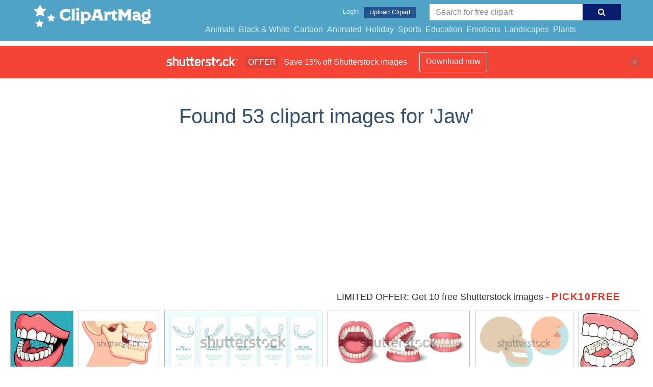

--- FILE ---
content_type: text/html; charset=UTF-8
request_url: https://clipartmag.com/shutterstockajax/Jaw/1/37
body_size: 3633
content:
		<div class='item' data-w='450' data-h='450'>
			<a href='https://shutterstock.7eer.net/c/1425983/560528/1305?u=https%3A%2F%2Fwww.shutterstock.com%2Fimage-photo%2Fillustration-human-jaw-teeth-2669526125' target='_blank' rel='nofollow'>
				<img class="lazyload" src="https://clipartmag.com/assets/jQuery-flexImages-master/blank.gif" data-src='https://image.shutterstock.com/image-vector/illustration-human-jaw-teeth-450w-2669526125.jpg' alt='Illustration of a human jaw with teeth' title='Illustration of a human jaw with teeth'>
			</a>
		</div>
		<div class='item' data-w='450' data-h='351'>
			<a href='https://shutterstock.7eer.net/c/1425983/560528/1305?u=https%3A%2F%2Fwww.shutterstock.com%2Fimage-photo%2Fhuman-jaws-model-teeth-row-impacted-1125743177' target='_blank' rel='nofollow'>
				<img class="lazyload" src="https://clipartmag.com/assets/jQuery-flexImages-master/blank.gif" data-src='https://image.shutterstock.com/image-vector/human-jaws-model-teeth-row-450w-1125743177.jpg' alt='Human jaws model with teeth row. Impacted upper and lower wisdom tooth pushing adjacent teeth. Wisdom third molar tooth problem. Dentistry and dental surgery concept. Flat vector illustration on white' title='Human jaws model with teeth row. Impacted upper and lower wisdom tooth pushing adjacent teeth. Wisdom third molar tooth problem. Dentistry and dental surgery concept. Flat vector illustration on white'>
			</a>
		</div>
		<div class='item' data-w='450' data-h='178'>
			<a href='https://shutterstock.7eer.net/c/1425983/560528/1305?u=https%3A%2F%2Fwww.shutterstock.com%2Fimage-photo%2Forthodontic-silicone-trainer-vertical-banner-invisible-2430260329' target='_blank' rel='nofollow'>
				<img class="lazyload" src="https://clipartmag.com/assets/jQuery-flexImages-master/blank.gif" data-src='https://image.shutterstock.com/image-vector/orthodontic-silicone-trainer-vertical-banner-450w-2430260329.jpg' alt='Orthodontic silicone trainer vertical banner. Invisible braces retainer ad. Medical web concept. Aligner advantages. Upper, lower  jaw.  Editable vector illustration isolated on a light background' title='Orthodontic silicone trainer vertical banner. Invisible braces retainer ad. Medical web concept. Aligner advantages. Upper, lower  jaw.  Editable vector illustration isolated on a light background'>
			</a>
		</div>
		<div class='item' data-w='450' data-h='198'>
			<a href='https://shutterstock.7eer.net/c/1425983/560528/1305?u=https%3A%2F%2Fwww.shutterstock.com%2Fimage-photo%2Fhuman-teeth-dental-anatomy-set-realistic-2281118761' target='_blank' rel='nofollow'>
				<img class="lazyload" src="https://clipartmag.com/assets/jQuery-flexImages-master/blank.gif" data-src='https://image.shutterstock.com/image-vector/human-teeth-dental-anatomy-set-450w-2281118761.jpg' alt='Human teeth dental anatomy set with realistic jaws isolated vector illustration' title='Human teeth dental anatomy set with realistic jaws isolated vector illustration'>
			</a>
		</div>
		<div class='item' data-w='450' data-h='287'>
			<a href='https://shutterstock.7eer.net/c/1425983/560528/1305?u=https%3A%2F%2Fwww.shutterstock.com%2Fimage-photo%2Fjaw-surgery-chin-implant-sleep-apnea-2081467684' target='_blank' rel='nofollow'>
				<img class="lazyload" src="https://clipartmag.com/assets/jQuery-flexImages-master/blank.gif" data-src='https://image.shutterstock.com/image-vector/jaw-surgery-chin-implant-sleep-450w-2081467684.jpg' alt='Jaw Surgery chin implant Sleep Apnea snoring upper airway plastic facial Cranio TMD TMJ joint Overbite teeth dental birth defects Open bite pain trauma cosmetic gummy smile bone reconstructive bad' title='Jaw Surgery chin implant Sleep Apnea snoring upper airway plastic facial Cranio TMD TMJ joint Overbite teeth dental birth defects Open bite pain trauma cosmetic gummy smile bone reconstructive bad'>
			</a>
		</div>
		<div class='item' data-w='450' data-h='450'>
			<a href='https://shutterstock.7eer.net/c/1425983/560528/1305?u=https%3A%2F%2Fwww.shutterstock.com%2Fimage-photo%2Fillustration-cute-dentures-white-background-2465794989' target='_blank' rel='nofollow'>
				<img class="lazyload" src="https://clipartmag.com/assets/jQuery-flexImages-master/blank.gif" data-src='https://image.shutterstock.com/image-vector/illustration-cute-dentures-white-background-450w-2465794989.jpg' alt='Illustration of cute dentures with white background' title='Illustration of cute dentures with white background'>
			</a>
		</div>
		<div class='item' data-w='450' data-h='342'>
			<a href='https://shutterstock.7eer.net/c/1425983/560528/1305?u=https%3A%2F%2Fwww.shutterstock.com%2Fimage-photo%2Fbasic-anatomy-physiology-lower-jaw-teeth-2163662623' target='_blank' rel='nofollow'>
				<img class="lazyload" src="https://clipartmag.com/assets/jQuery-flexImages-master/blank.gif" data-src='https://image.shutterstock.com/image-vector/basic-anatomy-physiology-lower-jaw-450w-2163662623.jpg' alt='Basic anatomy and physiology, lower jaw with teeth, side view. Vector 3D illustration' title='Basic anatomy and physiology, lower jaw with teeth, side view. Vector 3D illustration'>
			</a>
		</div>
		<div class='item' data-w='450' data-h='225'>
			<a href='https://shutterstock.7eer.net/c/1425983/560528/1305?u=https%3A%2F%2Fwww.shutterstock.com%2Fimage-photo%2Fhuman-jaw-set-isolated-on-white-2042496680' target='_blank' rel='nofollow'>
				<img class="lazyload" src="https://clipartmag.com/assets/jQuery-flexImages-master/blank.gif" data-src='https://image.shutterstock.com/image-vector/human-jaw-set-isolated-on-450w-2042496680.jpg' alt='Human Jaw set isolated on white background. Opened, closed jaws and jaws with braces. Dental model of human jaws. Healthy oral hygiene. Trendy graphic for stomatology, dentist. Vector illustration' title='Human Jaw set isolated on white background. Opened, closed jaws and jaws with braces. Dental model of human jaws. Healthy oral hygiene. Trendy graphic for stomatology, dentist. Vector illustration'>
			</a>
		</div>
		<div class='item' data-w='450' data-h='278'>
			<a href='https://shutterstock.7eer.net/c/1425983/560528/1305?u=https%3A%2F%2Fwww.shutterstock.com%2Fimage-photo%2Fhuman-jaw-3d-vector-layout-medicine-1374897926' target='_blank' rel='nofollow'>
				<img class="lazyload" src="https://clipartmag.com/assets/jQuery-flexImages-master/blank.gif" data-src='https://image.shutterstock.com/image-vector/human-jaw-3d-vector-layout-450w-1374897926.jpg' alt='human jaw. 3d vector layout. medicine and health. pain teeth.' title='human jaw. 3d vector layout. medicine and health. pain teeth.'>
			</a>
		</div>
		<div class='item' data-w='450' data-h='450'>
			<a href='https://shutterstock.7eer.net/c/1425983/560528/1305?u=https%3A%2F%2Fwww.shutterstock.com%2Fimage-photo%2Fjaw-pain-line-outline-icon-2532566865' target='_blank' rel='nofollow'>
				<img class="lazyload" src="https://clipartmag.com/assets/jQuery-flexImages-master/blank.gif" data-src='https://image.shutterstock.com/image-vector/jaw-pain-line-outline-icon-450w-2532566865.jpg' alt='Jaw pain line outline icon' title='Jaw pain line outline icon'>
			</a>
		</div>
		<div class='item' data-w='450' data-h='225'>
			<a href='https://shutterstock.7eer.net/c/1425983/560528/1305?u=https%3A%2F%2Fwww.shutterstock.com%2Fimage-photo%2Fupper-jaw-facial-anatomy-diagram-vector-2679812737' target='_blank' rel='nofollow'>
				<img class="lazyload" src="https://clipartmag.com/assets/jQuery-flexImages-master/blank.gif" data-src='https://image.shutterstock.com/image-vector/upper-jaw-facial-anatomy-diagram-450w-2679812737.jpg' alt='Upper jaw and facial anatomy diagram. Vector educational diagram.' title='Upper jaw and facial anatomy diagram. Vector educational diagram.'>
			</a>
		</div>
		<div class='item' data-w='450' data-h='246'>
			<a href='https://shutterstock.7eer.net/c/1425983/560528/1305?u=https%3A%2F%2Fwww.shutterstock.com%2Fimage-photo%2Fman-holding-his-jaw-pain-question-2704303119' target='_blank' rel='nofollow'>
				<img class="lazyload" src="https://clipartmag.com/assets/jQuery-flexImages-master/blank.gif" data-src='https://image.shutterstock.com/image-vector/man-holding-his-jaw-pain-450w-2704303119.jpg' alt='Man holding his jaw in pain with question marks above his head, suggesting uncertainty or a dental issue.' title='Man holding his jaw in pain with question marks above his head, suggesting uncertainty or a dental issue.'>
			</a>
		</div>
		<div class='item' data-w='450' data-h='264'>
			<a href='https://shutterstock.7eer.net/c/1425983/560528/1305?u=https%3A%2F%2Fwww.shutterstock.com%2Fimage-photo%2Fbusiness-person-danger---businesswoman-swimming-1842896062' target='_blank' rel='nofollow'>
				<img class="lazyload" src="https://clipartmag.com/assets/jQuery-flexImages-master/blank.gif" data-src='https://image.shutterstock.com/image-vector/business-person-danger-businesswoman-swimming-450w-1842896062.jpg' alt='Business person in danger - Businesswoman swimming in ocean with big shark threat underneath. Risking life, risky business and challenge concept. Vector illustration.' title='Business person in danger - Businesswoman swimming in ocean with big shark threat underneath. Risking life, risky business and challenge concept. Vector illustration.'>
			</a>
		</div>
		<div class='item' data-w='450' data-h='271'>
			<a href='https://shutterstock.7eer.net/c/1425983/560528/1305?u=https%3A%2F%2Fwww.shutterstock.com%2Fimage-photo%2Fretro-artwork-crocodile-open-mouth-call-2694532485' target='_blank' rel='nofollow'>
				<img class="lazyload" src="https://clipartmag.com/assets/jQuery-flexImages-master/blank.gif" data-src='https://image.shutterstock.com/image-vector/retro-artwork-crocodile-open-mouth-450w-2694532485.jpg' alt=' retro artwork of a crocodile with an open mouth. Call of the Wild illustration for a t-shirt' title=' retro artwork of a crocodile with an open mouth. Call of the Wild illustration for a t-shirt'>
			</a>
		</div>
		<div class='item' data-w='450' data-h='450'>
			<a href='https://shutterstock.7eer.net/c/1425983/560528/1305?u=https%3A%2F%2Fwww.shutterstock.com%2Fimage-photo%2Fvampire-plastic-jaws-blood-drops-fake-2680863991' target='_blank' rel='nofollow'>
				<img class="lazyload" src="https://clipartmag.com/assets/jQuery-flexImages-master/blank.gif" data-src='https://image.shutterstock.com/image-vector/vampire-plastic-jaws-blood-drops-450w-2680863991.jpg' alt='Vampire plastic Jaws with blood drops. Fake Dracula teeth with fangs. Hand drawn modern Vector illustration. Isolated design element. Print, logo, sticker template. Halloween, party concept' title='Vampire plastic Jaws with blood drops. Fake Dracula teeth with fangs. Hand drawn modern Vector illustration. Isolated design element. Print, logo, sticker template. Halloween, party concept'>
			</a>
		</div>
		<div class='item' data-w='450' data-h='439'>
			<a href='https://shutterstock.7eer.net/c/1425983/560528/1305?u=https%3A%2F%2Fwww.shutterstock.com%2Fimage-photo%2Fhuman-jaw-teeth-anatomy-line-art-2625349797' target='_blank' rel='nofollow'>
				<img class="lazyload" src="https://clipartmag.com/assets/jQuery-flexImages-master/blank.gif" data-src='https://image.shutterstock.com/image-vector/human-jaw-teeth-anatomy-line-450w-2625349797.jpg' alt='Human Jaw and Teeth Anatomy Line Art, Simplified line illustration depicting the intricate anatomy of the human jaw, teeth, skull, and associated nerves or blood vessels. Suitable for medical,' title='Human Jaw and Teeth Anatomy Line Art, Simplified line illustration depicting the intricate anatomy of the human jaw, teeth, skull, and associated nerves or blood vessels. Suitable for medical,'>
			</a>
		</div>
		<div class='item' data-w='450' data-h='282'>
			<a href='https://shutterstock.7eer.net/c/1425983/560528/1305?u=https%3A%2F%2Fwww.shutterstock.com%2Fimage-photo%2Fthis-image-displays-four-illustrations-women-2644517737' target='_blank' rel='nofollow'>
				<img class="lazyload" src="https://clipartmag.com/assets/jQuery-flexImages-master/blank.gif" data-src='https://image.shutterstock.com/image-vector/this-image-displays-four-illustrations-450w-2644517737.jpg' alt='This image displays four illustrations of women experiencing different stages of facial pain, likely toothache or similar oral discomfort.' title='This image displays four illustrations of women experiencing different stages of facial pain, likely toothache or similar oral discomfort.'>
			</a>
		</div>
		<div class='item' data-w='450' data-h='225'>
			<a href='https://shutterstock.7eer.net/c/1425983/560528/1305?u=https%3A%2F%2Fwww.shutterstock.com%2Fimage-photo%2Fisolated-silhouette-illustration-shark-jaws-2619904141' target='_blank' rel='nofollow'>
				<img class="lazyload" src="https://clipartmag.com/assets/jQuery-flexImages-master/blank.gif" data-src='https://image.shutterstock.com/image-vector/isolated-silhouette-illustration-shark-jaws-450w-2619904141.jpg' alt='Isolated silhouette illustration of shark jaws' title='Isolated silhouette illustration of shark jaws'>
			</a>
		</div>
		<div class='item' data-w='450' data-h='450'>
			<a href='https://shutterstock.7eer.net/c/1425983/560528/1305?u=https%3A%2F%2Fwww.shutterstock.com%2Fimage-photo%2Ft-shirt-design-welcome-summer-shark-2284830487' target='_blank' rel='nofollow'>
				<img class="lazyload" src="https://clipartmag.com/assets/jQuery-flexImages-master/blank.gif" data-src='https://image.shutterstock.com/image-vector/t-shirt-design-welcome-summer-450w-2284830487.jpg' alt='T Shirt Design Welcome To The Summer With Shark Vintage Illustration' title='T Shirt Design Welcome To The Summer With Shark Vintage Illustration'>
			</a>
		</div>
		<div class='item' data-w='412' data-h='450'>
			<a href='https://shutterstock.7eer.net/c/1425983/560528/1305?u=https%3A%2F%2Fwww.shutterstock.com%2Fimage-photo%2Fjaw-injection-chin-liposuction-flat-design-2651699005' target='_blank' rel='nofollow'>
				<img class="lazyload" src="https://clipartmag.com/assets/jQuery-flexImages-master/blank.gif" data-src='https://image.shutterstock.com/image-vector/jaw-injection-chin-liposuction-flat-450w-2651699005.jpg' alt='jaw injection. Chin liposuction flat design. Cosmetic surgery on face with dotted lines. For plastic surgery clinic, ' title='jaw injection. Chin liposuction flat design. Cosmetic surgery on face with dotted lines. For plastic surgery clinic, '>
			</a>
		</div>
		<div class='item' data-w='450' data-h='450'>
			<a href='https://shutterstock.7eer.net/c/1425983/560528/1305?u=https%3A%2F%2Fwww.shutterstock.com%2Fimage-photo%2Faggressive-shark-head-vector-mascot-2639583023' target='_blank' rel='nofollow'>
				<img class="lazyload" src="https://clipartmag.com/assets/jQuery-flexImages-master/blank.gif" data-src='https://image.shutterstock.com/image-vector/aggressive-shark-head-vector-mascot-450w-2639583023.jpg' alt='Aggressive Shark Head Vector Mascot' title='Aggressive Shark Head Vector Mascot'>
			</a>
		</div>
		<div class='item' data-w='450' data-h='450'>
			<a href='https://shutterstock.7eer.net/c/1425983/560528/1305?u=https%3A%2F%2Fwww.shutterstock.com%2Fimage-photo%2Fsimple-shark-jaw-skeleton-vector-isolated-2634184463' target='_blank' rel='nofollow'>
				<img class="lazyload" src="https://clipartmag.com/assets/jQuery-flexImages-master/blank.gif" data-src='https://image.shutterstock.com/image-vector/simple-shark-jaw-skeleton-vector-450w-2634184463.jpg' alt='Simple shark jaw skeleton vector isolated on white background.' title='Simple shark jaw skeleton vector isolated on white background.'>
			</a>
		</div>
		<div class='item' data-w='276' data-h='450'>
			<a href='https://shutterstock.7eer.net/c/1425983/560528/1305?u=https%3A%2F%2Fwww.shutterstock.com%2Fimage-photo%2Fdental-implant-implantology-surgical-treatment-where-2658780587' target='_blank' rel='nofollow'>
				<img class="lazyload" src="https://clipartmag.com/assets/jQuery-flexImages-master/blank.gif" data-src='https://image.shutterstock.com/image-vector/dental-implant-implantology-surgical-treatment-450w-2658780587.jpg' alt='Dental implant. Dental implantology is a surgical treatment where implants are placed into the jawbone. It is used for treating single tooth loss in modern dentistry. implant Tooth teeth

' title='Dental implant. Dental implantology is a surgical treatment where implants are placed into the jawbone. It is used for treating single tooth loss in modern dentistry. implant Tooth teeth

'>
			</a>
		</div>
		<div class='item' data-w='450' data-h='450'>
			<a href='https://shutterstock.7eer.net/c/1425983/560528/1305?u=https%3A%2F%2Fwww.shutterstock.com%2Fimage-photo%2Fmechanical-mouth-winding-key-damaged-teeth-2656650759' target='_blank' rel='nofollow'>
				<img class="lazyload" src="https://clipartmag.com/assets/jQuery-flexImages-master/blank.gif" data-src='https://image.shutterstock.com/image-vector/mechanical-mouth-winding-key-damaged-450w-2656650759.jpg' alt='Mechanical mouth with winding key and damaged teeth open' title='Mechanical mouth with winding key and damaged teeth open'>
			</a>
		</div>
		<div class='item' data-w='450' data-h='450'>
			<a href='https://shutterstock.7eer.net/c/1425983/560528/1305?u=https%3A%2F%2Fwww.shutterstock.com%2Fimage-photo%2Fflat-vector-illustration-cool-blue-gray-shark-2655997997' target='_blank' rel='nofollow'>
				<img class="lazyload" src="https://clipartmag.com/assets/jQuery-flexImages-master/blank.gif" data-src='https://image.shutterstock.com/image-vector/flat-vector-illustration-cool-bluegray-450w-2655997997.jpg' alt='Flat vector illustration of a cool blue-gray shark with a white belly, wearing orange-framed sunglasses and holding a blue surfboard with a white stripe, outlined in bold black lines.' title='Flat vector illustration of a cool blue-gray shark with a white belly, wearing orange-framed sunglasses and holding a blue surfboard with a white stripe, outlined in bold black lines.'>
			</a>
		</div>
		<div class='item' data-w='450' data-h='450'>
			<a href='https://shutterstock.7eer.net/c/1425983/560528/1305?u=https%3A%2F%2Fwww.shutterstock.com%2Fimage-photo%2Fwhite-false-jaw-icon-isolated-long-2617016501' target='_blank' rel='nofollow'>
				<img class="lazyload" src="https://clipartmag.com/assets/jQuery-flexImages-master/blank.gif" data-src='https://image.shutterstock.com/image-vector/white-false-jaw-icon-isolated-450w-2617016501.jpg' alt='White False jaw icon isolated with long shadow. Dental jaw or dentures, false teeth with incisors. Green circle button. Vector' title='White False jaw icon isolated with long shadow. Dental jaw or dentures, false teeth with incisors. Green circle button. Vector'>
			</a>
		</div>
		<div class='item' data-w='450' data-h='450'>
			<a href='https://shutterstock.7eer.net/c/1425983/560528/1305?u=https%3A%2F%2Fwww.shutterstock.com%2Fimage-photo%2Fnelaton-maneuver-conventional-reduction-technique-patient-2644825673' target='_blank' rel='nofollow'>
				<img class="lazyload" src="https://clipartmag.com/assets/jQuery-flexImages-master/blank.gif" data-src='https://image.shutterstock.com/image-vector/nelaton-maneuver-conventional-reduction-technique-450w-2644825673.jpg' alt='Nelaton maneuver, conventional reduction technique in patient.' title='Nelaton maneuver, conventional reduction technique in patient.'>
			</a>
		</div>
		<div class='item' data-w='450' data-h='450'>
			<a href='https://shutterstock.7eer.net/c/1425983/560528/1305?u=https%3A%2F%2Fwww.shutterstock.com%2Fimage-photo%2Fshark-open-jaws-sharp-teeth-vector-351949010' target='_blank' rel='nofollow'>
				<img class="lazyload" src="https://clipartmag.com/assets/jQuery-flexImages-master/blank.gif" data-src='https://image.shutterstock.com/image-vector/shark-open-jaws-sharp-teeth-450w-351949010.jpg' alt='Shark with open jaws and sharp teeth. Vector illustration in flat cartoon style.' title='Shark with open jaws and sharp teeth. Vector illustration in flat cartoon style.'>
			</a>
		</div>
		<div class='item' data-w='450' data-h='450'>
			<a href='https://shutterstock.7eer.net/c/1425983/560528/1305?u=https%3A%2F%2Fwww.shutterstock.com%2Fimage-photo%2Fjaw-pain-cardiovascular-disease-illustration-icon-2561482513' target='_blank' rel='nofollow'>
				<img class="lazyload" src="https://clipartmag.com/assets/jQuery-flexImages-master/blank.gif" data-src='https://image.shutterstock.com/image-vector/jaw-pain-cardiovascular-disease-illustration-450w-2561482513.jpg' alt='Jaw Pain, Cardiovascular Disease Illustration Icon' title='Jaw Pain, Cardiovascular Disease Illustration Icon'>
			</a>
		</div>
		<div class='item' data-w='450' data-h='450'>
			<a href='https://shutterstock.7eer.net/c/1425983/560528/1305?u=https%3A%2F%2Fwww.shutterstock.com%2Fimage-photo%2Ftemporomandibular-joint-dysfunction-symptoms-diagnostic-treatment-2590156759' target='_blank' rel='nofollow'>
				<img class="lazyload" src="https://clipartmag.com/assets/jQuery-flexImages-master/blank.gif" data-src='https://image.shutterstock.com/image-vector/temporomandibular-joint-dysfunction-symptoms-diagnostic-450w-2590156759.jpg' alt='Temporomandibular Joint Dysfunction symptoms, diagnostic and treatment vector icon set. Medical icons.	' title='Temporomandibular Joint Dysfunction symptoms, diagnostic and treatment vector icon set. Medical icons.	'>
			</a>
		</div>
		<div class='item' data-w='450' data-h='450'>
			<a href='https://shutterstock.7eer.net/c/1425983/560528/1305?u=https%3A%2F%2Fwww.shutterstock.com%2Fimage-photo%2Ft-shirt-design-fisherman-since-1998-2284829157' target='_blank' rel='nofollow'>
				<img class="lazyload" src="https://clipartmag.com/assets/jQuery-flexImages-master/blank.gif" data-src='https://image.shutterstock.com/image-vector/t-shirt-design-fisherman-since-450w-2284829157.jpg' alt='T Shirt Design Fisherman Since 1998 With Hooked Shark Open It Mouth Vintage Illustration' title='T Shirt Design Fisherman Since 1998 With Hooked Shark Open It Mouth Vintage Illustration'>
			</a>
		</div>
		<div class='item' data-w='450' data-h='369'>
			<a href='https://shutterstock.7eer.net/c/1425983/560528/1305?u=https%3A%2F%2Fwww.shutterstock.com%2Fimage-photo%2Ftemporomandibular-joint-dysfunction-symptoms-diagnostic-treatment-2617675401' target='_blank' rel='nofollow'>
				<img class="lazyload" src="https://clipartmag.com/assets/jQuery-flexImages-master/blank.gif" data-src='https://image.shutterstock.com/image-vector/temporomandibular-joint-dysfunction-symptoms-diagnostic-450w-2617675401.jpg' alt='Temporomandibular Joint Dysfunction symptoms, diagnostic and treatment vector icon set. Line editable medical icons.' title='Temporomandibular Joint Dysfunction symptoms, diagnostic and treatment vector icon set. Line editable medical icons.'>
			</a>
		</div>
		<div class='item' data-w='450' data-h='439'>
			<a href='https://shutterstock.7eer.net/c/1425983/560528/1305?u=https%3A%2F%2Fwww.shutterstock.com%2Fimage-photo%2Fjoke-teeth-winding-jaw-toy-2580577309' target='_blank' rel='nofollow'>
				<img class="lazyload" src="https://clipartmag.com/assets/jQuery-flexImages-master/blank.gif" data-src='https://image.shutterstock.com/image-vector/joke-teeth-winding-jaw-toy-450w-2580577309.jpg' alt='Joke teeth winding jaw toy' title='Joke teeth winding jaw toy'>
			</a>
		</div>
		<div class='item' data-w='450' data-h='450'>
			<a href='https://shutterstock.7eer.net/c/1425983/560528/1305?u=https%3A%2F%2Fwww.shutterstock.com%2Fimage-photo%2Fshark-silhouette-vector-art-illustration-2622715729' target='_blank' rel='nofollow'>
				<img class="lazyload" src="https://clipartmag.com/assets/jQuery-flexImages-master/blank.gif" data-src='https://image.shutterstock.com/image-vector/shark-silhouette-vector-art-illustration-450w-2622715729.jpg' alt='Shark silhouette vector art illustration' title='Shark silhouette vector art illustration'>
			</a>
		</div>
		<div class='item' data-w='450' data-h='338'>
			<a href='https://shutterstock.7eer.net/c/1425983/560528/1305?u=https%3A%2F%2Fwww.shutterstock.com%2Fimage-photo%2Fafrican-man-big-jaw-does-mewing-2572351301' target='_blank' rel='nofollow'>
				<img class="lazyload" src="https://clipartmag.com/assets/jQuery-flexImages-master/blank.gif" data-src='https://image.shutterstock.com/image-vector/african-man-big-jaw-does-450w-2572351301.jpg' alt='An african man with a big jaw does mewing meme. Illustration.' title='An african man with a big jaw does mewing meme. Illustration.'>
			</a>
		</div>
		<div class='item' data-w='450' data-h='436'>
			<a href='https://shutterstock.7eer.net/c/1425983/560528/1305?u=https%3A%2F%2Fwww.shutterstock.com%2Fimage-photo%2Flower-jaw-teeth-dictionary-word-things-1815404075' target='_blank' rel='nofollow'>
				<img class="lazyload" src="https://clipartmag.com/assets/jQuery-flexImages-master/blank.gif" data-src='https://image.shutterstock.com/image-vector/lower-jaw-teeth-dictionary-word-450w-1815404075.jpg' alt='Lower jaw with teeth, From the Dictionary of Word and Things, 1888.' title='Lower jaw with teeth, From the Dictionary of Word and Things, 1888.'>
			</a>
		</div>
		<div class='item' data-w='450' data-h='450'>
			<a href='https://shutterstock.7eer.net/c/1425983/560528/1305?u=https%3A%2F%2Fwww.shutterstock.com%2Fimage-photo%2Fbroken-jaw-symptoms-diagnostic-treatment-vector-2540242569' target='_blank' rel='nofollow'>
				<img class="lazyload" src="https://clipartmag.com/assets/jQuery-flexImages-master/blank.gif" data-src='https://image.shutterstock.com/image-vector/broken-jaw-symptoms-diagnostic-treatment-450w-2540242569.jpg' alt='Broken Jaw symptoms, diagnostic and treatment vector icon set. Medical icons.' title='Broken Jaw symptoms, diagnostic and treatment vector icon set. Medical icons.'>
			</a>
		</div>

<script>
$(document).ready(function(){
	//lazyload();
	let images = document.querySelectorAll(".lazyload");
		new LazyLoad(images, {
			root: null,
			rootMargin: "300px",
			threshold: 0
		});
	});
</script>

--- FILE ---
content_type: text/html; charset=UTF-8
request_url: https://clipartmag.com/shutterstockajax/Jaw/3/15
body_size: 1086
content:
		<div class='item' data-w='450' data-h='450'>
			<a href='https://shutterstock.7eer.net/c/1425983/560528/1305?u=https%3A%2F%2Fwww.shutterstock.com%2Fimage-photo%2Ft-shirt-design-fisherman-since-1998-2284829157' target='_blank' rel='nofollow'>
				<img class="lazyload" src="https://clipartmag.com/assets/jQuery-flexImages-master/blank.gif" data-src='https://image.shutterstock.com/image-vector/t-shirt-design-fisherman-since-450w-2284829157.jpg' alt='T Shirt Design Fisherman Since 1998 With Hooked Shark Open It Mouth Vintage Illustration' title='T Shirt Design Fisherman Since 1998 With Hooked Shark Open It Mouth Vintage Illustration'>
			</a>
		</div>
		<div class='item' data-w='450' data-h='369'>
			<a href='https://shutterstock.7eer.net/c/1425983/560528/1305?u=https%3A%2F%2Fwww.shutterstock.com%2Fimage-photo%2Ftemporomandibular-joint-dysfunction-symptoms-diagnostic-treatment-2617675401' target='_blank' rel='nofollow'>
				<img class="lazyload" src="https://clipartmag.com/assets/jQuery-flexImages-master/blank.gif" data-src='https://image.shutterstock.com/image-vector/temporomandibular-joint-dysfunction-symptoms-diagnostic-450w-2617675401.jpg' alt='Temporomandibular Joint Dysfunction symptoms, diagnostic and treatment vector icon set. Line editable medical icons.' title='Temporomandibular Joint Dysfunction symptoms, diagnostic and treatment vector icon set. Line editable medical icons.'>
			</a>
		</div>
		<div class='item' data-w='450' data-h='439'>
			<a href='https://shutterstock.7eer.net/c/1425983/560528/1305?u=https%3A%2F%2Fwww.shutterstock.com%2Fimage-photo%2Fjoke-teeth-winding-jaw-toy-2580577309' target='_blank' rel='nofollow'>
				<img class="lazyload" src="https://clipartmag.com/assets/jQuery-flexImages-master/blank.gif" data-src='https://image.shutterstock.com/image-vector/joke-teeth-winding-jaw-toy-450w-2580577309.jpg' alt='Joke teeth winding jaw toy' title='Joke teeth winding jaw toy'>
			</a>
		</div>
		<div class='item' data-w='450' data-h='450'>
			<a href='https://shutterstock.7eer.net/c/1425983/560528/1305?u=https%3A%2F%2Fwww.shutterstock.com%2Fimage-photo%2Fshark-silhouette-vector-art-illustration-2622715729' target='_blank' rel='nofollow'>
				<img class="lazyload" src="https://clipartmag.com/assets/jQuery-flexImages-master/blank.gif" data-src='https://image.shutterstock.com/image-vector/shark-silhouette-vector-art-illustration-450w-2622715729.jpg' alt='Shark silhouette vector art illustration' title='Shark silhouette vector art illustration'>
			</a>
		</div>
		<div class='item' data-w='450' data-h='450'>
			<a href='https://shutterstock.7eer.net/c/1425983/560528/1305?u=https%3A%2F%2Fwww.shutterstock.com%2Fimage-photo%2Fbroken-jaw-symptoms-diagnostic-treatment-vector-2540242569' target='_blank' rel='nofollow'>
				<img class="lazyload" src="https://clipartmag.com/assets/jQuery-flexImages-master/blank.gif" data-src='https://image.shutterstock.com/image-vector/broken-jaw-symptoms-diagnostic-treatment-450w-2540242569.jpg' alt='Broken Jaw symptoms, diagnostic and treatment vector icon set. Medical icons.' title='Broken Jaw symptoms, diagnostic and treatment vector icon set. Medical icons.'>
			</a>
		</div>
		<div class='item' data-w='450' data-h='338'>
			<a href='https://shutterstock.7eer.net/c/1425983/560528/1305?u=https%3A%2F%2Fwww.shutterstock.com%2Fimage-photo%2Fafrican-man-big-jaw-does-mewing-2572351301' target='_blank' rel='nofollow'>
				<img class="lazyload" src="https://clipartmag.com/assets/jQuery-flexImages-master/blank.gif" data-src='https://image.shutterstock.com/image-vector/african-man-big-jaw-does-450w-2572351301.jpg' alt='An african man with a big jaw does mewing meme. Illustration.' title='An african man with a big jaw does mewing meme. Illustration.'>
			</a>
		</div>
		<div class='item' data-w='450' data-h='436'>
			<a href='https://shutterstock.7eer.net/c/1425983/560528/1305?u=https%3A%2F%2Fwww.shutterstock.com%2Fimage-photo%2Flower-jaw-teeth-dictionary-word-things-1815404075' target='_blank' rel='nofollow'>
				<img class="lazyload" src="https://clipartmag.com/assets/jQuery-flexImages-master/blank.gif" data-src='https://image.shutterstock.com/image-vector/lower-jaw-teeth-dictionary-word-450w-1815404075.jpg' alt='Lower jaw with teeth, From the Dictionary of Word and Things, 1888.' title='Lower jaw with teeth, From the Dictionary of Word and Things, 1888.'>
			</a>
		</div>
		<div class='item' data-w='450' data-h='450'>
			<a href='https://shutterstock.7eer.net/c/1425983/560528/1305?u=https%3A%2F%2Fwww.shutterstock.com%2Fimage-photo%2Fhuman-jaw-anatomy-teeth-line-icon-2275331991' target='_blank' rel='nofollow'>
				<img class="lazyload" src="https://clipartmag.com/assets/jQuery-flexImages-master/blank.gif" data-src='https://image.shutterstock.com/image-vector/human-jaw-anatomy-teeth-line-450w-2275331991.jpg' alt='Human Jaw Anatomy with Teeth Line Icon. Healthy Smile Linear Pictogram. False Tooth. Oral Hygiene. Dentistry Outline Symbol. Dental Treatment. Editable Stroke. Isolated Vector Illustration.' title='Human Jaw Anatomy with Teeth Line Icon. Healthy Smile Linear Pictogram. False Tooth. Oral Hygiene. Dentistry Outline Symbol. Dental Treatment. Editable Stroke. Isolated Vector Illustration.'>
			</a>
		</div>
		<div class='item' data-w='450' data-h='369'>
			<a href='https://shutterstock.7eer.net/c/1425983/560528/1305?u=https%3A%2F%2Fwww.shutterstock.com%2Fimage-photo%2Fosteoradionecrosis-jaw-symptoms-diagnostic-treatment-vector-2520881609' target='_blank' rel='nofollow'>
				<img class="lazyload" src="https://clipartmag.com/assets/jQuery-flexImages-master/blank.gif" data-src='https://image.shutterstock.com/image-vector/osteoradionecrosis-jaw-symptoms-diagnostic-treatment-450w-2520881609.jpg' alt='Osteoradionecrosis of the jaw symptoms, diagnostic and treatment vector icon set. Line editable medical icons.' title='Osteoradionecrosis of the jaw symptoms, diagnostic and treatment vector icon set. Line editable medical icons.'>
			</a>
		</div>
		<div class='item' data-w='450' data-h='254'>
			<a href='https://shutterstock.7eer.net/c/1425983/560528/1305?u=https%3A%2F%2Fwww.shutterstock.com%2Fimage-photo%2Fshark-jaws-symbol-black-isolated-silhouette-2589047303' target='_blank' rel='nofollow'>
				<img class="lazyload" src="https://clipartmag.com/assets/jQuery-flexImages-master/blank.gif" data-src='https://image.shutterstock.com/image-vector/shark-jaws-symbol-black-isolated-450w-2589047303.jpg' alt='shark jaws symbol, black isolated silhouette' title='shark jaws symbol, black isolated silhouette'>
			</a>
		</div>
		<div class='item' data-w='450' data-h='369'>
			<a href='https://shutterstock.7eer.net/c/1425983/560528/1305?u=https%3A%2F%2Fwww.shutterstock.com%2Fimage-photo%2Fbroken-jaw-symptoms-diagnostic-treatment-vector-2507141217' target='_blank' rel='nofollow'>
				<img class="lazyload" src="https://clipartmag.com/assets/jQuery-flexImages-master/blank.gif" data-src='https://image.shutterstock.com/image-vector/broken-jaw-symptoms-diagnostic-treatment-450w-2507141217.jpg' alt='Broken Jaw symptoms, diagnostic and treatment vector icons. Line editable medical icons.' title='Broken Jaw symptoms, diagnostic and treatment vector icons. Line editable medical icons.'>
			</a>
		</div>
		<div class='item' data-w='450' data-h='218'>
			<a href='https://shutterstock.7eer.net/c/1425983/560528/1305?u=https%3A%2F%2Fwww.shutterstock.com%2Fimage-photo%2Fvector-illustration-showing-deformities-mandibular-prognathism-2568409627' target='_blank' rel='nofollow'>
				<img class="lazyload" src="https://clipartmag.com/assets/jQuery-flexImages-master/blank.gif" data-src='https://image.shutterstock.com/image-vector/vector-illustration-showing-deformities-mandibular-450w-2568409627.jpg' alt='Vector illustration showing deformities of mandibular. Prognathism infographic. Orthognathic surgery.' title='Vector illustration showing deformities of mandibular. Prognathism infographic. Orthognathic surgery.'>
			</a>
		</div>
		<div class='item' data-w='450' data-h='450'>
			<a href='https://shutterstock.7eer.net/c/1425983/560528/1305?u=https%3A%2F%2Fwww.shutterstock.com%2Fimage-photo%2Fcondylar-resorption-symptoms-diagnostic-treatment-vector-2543385379' target='_blank' rel='nofollow'>
				<img class="lazyload" src="https://clipartmag.com/assets/jQuery-flexImages-master/blank.gif" data-src='https://image.shutterstock.com/image-vector/condylar-resorption-symptoms-diagnostic-treatment-450w-2543385379.jpg' alt='Condylar Resorption symptoms, diagnostic and treatment vector icon set. Medical icons.' title='Condylar Resorption symptoms, diagnostic and treatment vector icon set. Medical icons.'>
			</a>
		</div>
		<div class='item' data-w='450' data-h='369'>
			<a href='https://shutterstock.7eer.net/c/1425983/560528/1305?u=https%3A%2F%2Fwww.shutterstock.com%2Fimage-photo%2Fosteonecrosis-jaw-symptoms-diagnostic-treatment-vector-2520366797' target='_blank' rel='nofollow'>
				<img class="lazyload" src="https://clipartmag.com/assets/jQuery-flexImages-master/blank.gif" data-src='https://image.shutterstock.com/image-vector/osteonecrosis-jaw-symptoms-diagnostic-treatment-450w-2520366797.jpg' alt='Osteonecrosis of the jaw symptoms, diagnostic and treatment vector icon set. Line editable medical icons.' title='Osteonecrosis of the jaw symptoms, diagnostic and treatment vector icon set. Line editable medical icons.'>
			</a>
		</div>
		<div class='item' data-w='353' data-h='450'>
			<a href='https://shutterstock.7eer.net/c/1425983/560528/1305?u=https%3A%2F%2Fwww.shutterstock.com%2Fimage-photo%2Fmans-face-seen-front-symmetrical-distorted-2597000627' target='_blank' rel='nofollow'>
				<img class="lazyload" src="https://clipartmag.com/assets/jQuery-flexImages-master/blank.gif" data-src='https://image.shutterstock.com/image-vector/mans-face-seen-front-symmetrical-450w-2597000627.jpg' alt='A man's face seen from the front. A symmetrical face and a distorted face.' title='A man's face seen from the front. A symmetrical face and a distorted face.'>
			</a>
		</div>

<script>
$(document).ready(function(){
	//lazyload();
	let images = document.querySelectorAll(".lazyload");
		new LazyLoad(images, {
			root: null,
			rootMargin: "300px",
			threshold: 0
		});
	});
</script>

--- FILE ---
content_type: text/html; charset=UTF-8
request_url: https://clipartmag.com/loadsearchbyphoto
body_size: 878
content:
		

<div oncontextmenu="return false" class="item" data-w="415" data-h="506">
<div class="item-wr">
	<form id="downloadform1683925" method="post" action="https://clipartmag.com/download-clipart-image#shark-jaw-drawing-22.png" target="_blank">
		<input type="hidden" name="postid" value="41051"/>
		<input type="hidden" name="photoNum" value="1683925"/>
		<input type="hidden" name="tagpage" value="1"/>
	</form>
    <img id="shark-jaw-drawing-22.png" src="https://clipartmag.com/assets/jQuery-flexImages-master/blank.gif" class="lazyload" data-src="https://clipartmag.com/image/shark-jaw-drawing-22.png" alt="415x506 measurement of the shark jaw used in this work dujp = dried upper" title="415x506 measurement of the shark jaw used in this work dujp = dried upper" onclick="document.getElementById('downloadform1683925').submit();shonclick()">
</div>
</div>
									

<div oncontextmenu="return false" class="item" data-w="1080" data-h="1080">
<div class="item-wr">
	<form id="downloadform1683927" method="post" action="https://clipartmag.com/download-clipart-image#shark-jaw-drawing-24.jpg" target="_blank">
		<input type="hidden" name="postid" value="41051"/>
		<input type="hidden" name="photoNum" value="1683927"/>
		<input type="hidden" name="tagpage" value="1"/>
	</form>
    <img id="shark-jaw-drawing-24.jpg" src="https://clipartmag.com/assets/jQuery-flexImages-master/blank.gif" class="lazyload" data-src="https://clipartmag.com/image/shark-jaw-drawing-24.jpg" alt="1080x1080 shark jaw white gold and diamond bracelet" title="1080x1080 shark jaw white gold and diamond bracelet" onclick="document.getElementById('downloadform1683927').submit();shonclick()">
</div>
</div>
									

<div oncontextmenu="return false" class="item" data-w="600" data-h="509">
<div class="item-wr">
	<form id="downloadform1683928" method="post" action="https://clipartmag.com/download-clipart-image#shark-jaw-drawing-25.jpg" target="_blank">
		<input type="hidden" name="postid" value="41051"/>
		<input type="hidden" name="photoNum" value="1683928"/>
		<input type="hidden" name="tagpage" value="1"/>
	</form>
    <img id="shark-jaw-drawing-25.jpg" src="https://clipartmag.com/assets/jQuery-flexImages-master/blank.gif" class="lazyload" data-src="https://clipartmag.com/image/shark-jaw-drawing-25.jpg" alt="600x509 shark jaw art" title="600x509 shark jaw art" onclick="document.getElementById('downloadform1683928').submit();shonclick()">
</div>
</div>
									

<div oncontextmenu="return false" class="item" data-w="300" data-h="200">
<div class="item-wr">
	<form id="downloadform1683934" method="post" action="https://clipartmag.com/download-clipart-image#shark-jaw-drawing-31.jpg" target="_blank">
		<input type="hidden" name="postid" value="41051"/>
		<input type="hidden" name="photoNum" value="1683934"/>
		<input type="hidden" name="tagpage" value="1"/>
	</form>
    <img id="shark-jaw-drawing-31.jpg" src="https://clipartmag.com/assets/jQuery-flexImages-master/blank.gif" class="lazyload" data-src="https://clipartmag.com/image/shark-jaw-drawing-31.jpg" alt="300x200 shark jaw clipart clipart portal" title="300x200 shark jaw clipart clipart portal" onclick="document.getElementById('downloadform1683934').submit();shonclick()">
</div>
</div>
									

<div oncontextmenu="return false" class="item" data-w="443" data-h="640">
<div class="item-wr">
	<form id="downloadform1683935" method="post" action="https://clipartmag.com/download-clipart-image#shark-jaw-drawing-32.jpg" target="_blank">
		<input type="hidden" name="postid" value="41051"/>
		<input type="hidden" name="photoNum" value="1683935"/>
		<input type="hidden" name="tagpage" value="1"/>
	</form>
    <img id="shark-jaw-drawing-32.jpg" src="https://clipartmag.com/assets/jQuery-flexImages-master/blank.gif" class="lazyload" data-src="https://clipartmag.com/image/shark-jaw-drawing-32.jpg" alt="443x640 sticker decal vinyl car laptop macbook shark jaw boat right black" title="443x640 sticker decal vinyl car laptop macbook shark jaw boat right black" onclick="document.getElementById('downloadform1683935').submit();shonclick()">
</div>
</div>
									

<div oncontextmenu="return false" class="item" data-w="650" data-h="623">
<div class="item-wr">
	<form id="downloadform1684280" method="post" action="https://clipartmag.com/download-clipart-image#shark-with-mouth-open-drawing-32.jpg" target="_blank">
		<input type="hidden" name="postid" value="41060"/>
		<input type="hidden" name="photoNum" value="1684280"/>
		<input type="hidden" name="tagpage" value="1"/>
	</form>
    <img id="shark-with-mouth-open-drawing-32.jpg" src="https://clipartmag.com/assets/jQuery-flexImages-master/blank.gif" class="lazyload" data-src="https://clipartmag.com/image/shark-with-mouth-open-drawing-32.jpg" alt="650x623 shark mouth outline shark jaw silhouette shark mouth open outline" title="650x623 shark mouth outline shark jaw silhouette shark mouth open outline" onclick="document.getElementById('downloadform1684280').submit();shonclick()">
</div>
</div>
									

<div oncontextmenu="return false" class="item" data-w="371" data-h="376">
<div class="item-wr">
	<form id="downloadform1707391" method="post" action="https://clipartmag.com/download-clipart-image#skid-steer-drawing-24.jpg" target="_blank">
		<input type="hidden" name="postid" value="41684"/>
		<input type="hidden" name="photoNum" value="1707391"/>
		<input type="hidden" name="tagpage" value="1"/>
	</form>
    <img id="skid-steer-drawing-24.jpg" src="https://clipartmag.com/assets/jQuery-flexImages-master/blank.gif" class="lazyload" data-src="https://clipartmag.com/image/skid-steer-drawing-24.jpg" alt="371x376 hydro jaw heavy duty x in multipurpose bucket" title="371x376 hydro jaw heavy duty x in multipurpose bucket" onclick="document.getElementById('downloadform1707391').submit();shonclick()">
</div>
</div>
									

<div oncontextmenu="return false" class="item" data-w="300" data-h="300">
<div class="item-wr">
	<form id="downloadform1708724" method="post" action="https://clipartmag.com/download-clipart-image#skull-face-drawing-16.jpg" target="_blank">
		<input type="hidden" name="postid" value="41720"/>
		<input type="hidden" name="photoNum" value="1708724"/>
		<input type="hidden" name="tagpage" value="1"/>
	</form>
    <img id="skull-face-drawing-16.jpg" src="https://clipartmag.com/assets/jQuery-flexImages-master/blank.gif" class="lazyload" data-src="https://clipartmag.com/image/skull-face-drawing-16.jpg" alt="300x300 skull face no lower jaw car decal sticker ebay" title="300x300 skull face no lower jaw car decal sticker ebay" onclick="document.getElementById('downloadform1708724').submit();shonclick()">
</div>
</div>
									

<div oncontextmenu="return false" class="item" data-w="750" data-h="750">
<div class="item-wr">
	<form id="downloadform1802432" method="post" action="https://clipartmag.com/download-clipart-image#vise-drawing-20.jpg" target="_blank">
		<input type="hidden" name="postid" value="44212"/>
		<input type="hidden" name="photoNum" value="1802432"/>
		<input type="hidden" name="tagpage" value="1"/>
	</form>
    <img id="vise-drawing-20.jpg" src="https://clipartmag.com/assets/jQuery-flexImages-master/blank.gif" class="lazyload" data-src="https://clipartmag.com/image/vise-drawing-20.jpg" alt="750x750 ridgid jaw, vise plumbersstock" title="750x750 ridgid jaw, vise plumbersstock" onclick="document.getElementById('downloadform1802432').submit();shonclick()">
</div>
</div>
									

<div oncontextmenu="return false" class="item" data-w="295" data-h="178">
<div class="item-wr">
	<form id="downloadform1802434" method="post" action="https://clipartmag.com/download-clipart-image#vise-drawing-22.jpg" target="_blank">
		<input type="hidden" name="postid" value="44212"/>
		<input type="hidden" name="photoNum" value="1802434"/>
		<input type="hidden" name="tagpage" value="1"/>
	</form>
    <img id="vise-drawing-22.jpg" src="https://clipartmag.com/assets/jQuery-flexImages-master/blank.gif" class="lazyload" data-src="https://clipartmag.com/image/vise-drawing-22.jpg" alt="295x178 suburban sine vise, sineset compatible, jaw capacity" title="295x178 suburban sine vise, sineset compatible, jaw capacity" onclick="document.getElementById('downloadform1802434').submit();shonclick()">
</div>
</div>
									

<div oncontextmenu="return false" class="item" data-w="1280" data-h="720">
<div class="item-wr">
	<form id="downloadform1861955" method="post" action="https://clipartmag.com/download-clipart-image#zebrafish-drawing-2.jpg" target="_blank">
		<input type="hidden" name="postid" value="45800"/>
		<input type="hidden" name="photoNum" value="1861955"/>
		<input type="hidden" name="tagpage" value="1"/>
	</form>
    <img id="zebrafish-drawing-2.jpg" src="https://clipartmag.com/assets/jQuery-flexImages-master/blank.gif" class="lazyload" data-src="https://clipartmag.com/image/zebrafish-drawing-2.jpg" alt="1280x720 a dissected lower jaw of a day old zebrafish larva" title="1280x720 a dissected lower jaw of a day old zebrafish larva" onclick="document.getElementById('downloadform1861955').submit();shonclick()">
</div>
</div>
							

--- FILE ---
content_type: text/html; charset=utf-8
request_url: https://www.google.com/recaptcha/api2/aframe
body_size: 267
content:
<!DOCTYPE HTML><html><head><meta http-equiv="content-type" content="text/html; charset=UTF-8"></head><body><script nonce="YBb1nIgrfBhg6YHkko7vSQ">/** Anti-fraud and anti-abuse applications only. See google.com/recaptcha */ try{var clients={'sodar':'https://pagead2.googlesyndication.com/pagead/sodar?'};window.addEventListener("message",function(a){try{if(a.source===window.parent){var b=JSON.parse(a.data);var c=clients[b['id']];if(c){var d=document.createElement('img');d.src=c+b['params']+'&rc='+(localStorage.getItem("rc::a")?sessionStorage.getItem("rc::b"):"");window.document.body.appendChild(d);sessionStorage.setItem("rc::e",parseInt(sessionStorage.getItem("rc::e")||0)+1);localStorage.setItem("rc::h",'1769440484092');}}}catch(b){}});window.parent.postMessage("_grecaptcha_ready", "*");}catch(b){}</script></body></html>